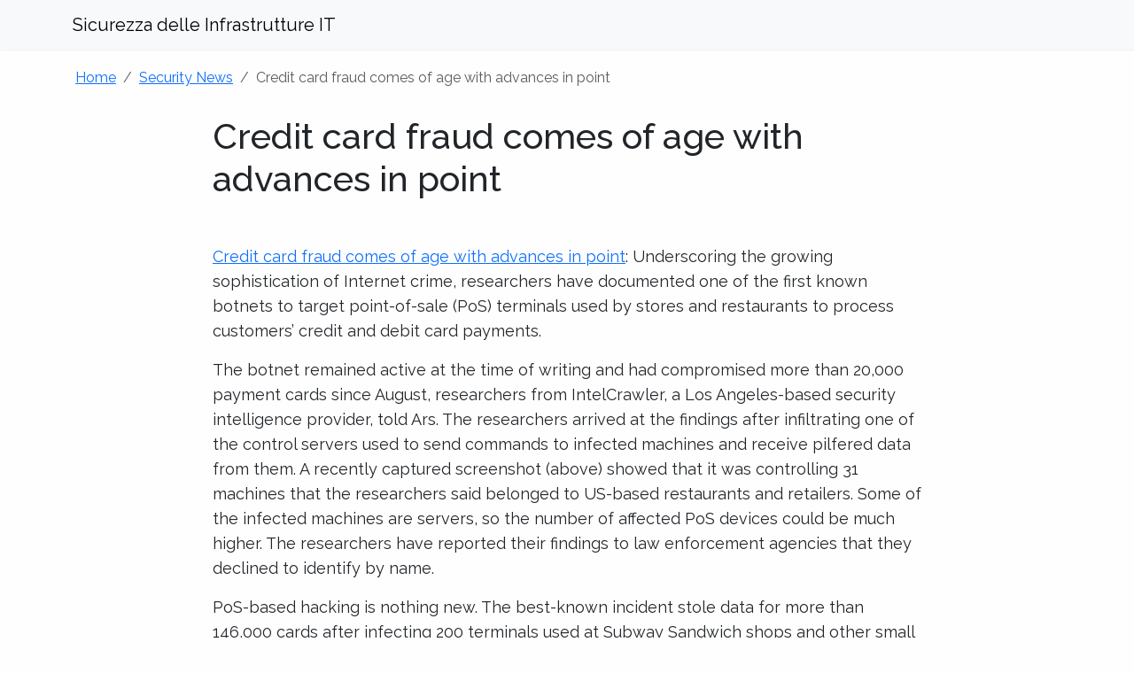

--- FILE ---
content_type: text/html; charset=UTF-8
request_url: https://www.networkpenetrationtesting.it/credit-card-fraud-comes-of-age-with-advances-in-point/
body_size: 7332
content:
<!DOCTYPE html>
<html lang="en-US">
<head>
	<meta charset="UTF-8" />
	<meta name="viewport" content="width=device-width, initial-scale=1.0" />
	<title>Credit card fraud comes of age with advances in point - Sicurezza delle Infrastrutture IT - Sicurezza delle Infrastrutture IT</title>
	<link rel="profile" href="https://gmpg.org/xfn/11" />
	<link rel="pingback" href="https://www.networkpenetrationtesting.it/xmlrpc.php" />
	
	<link rel="preconnect" href="https://fonts.googleapis.com">
	<link rel="preconnect" href="https://fonts.gstatic.com" crossorigin>
	<link href="https://fonts.googleapis.com/css2?family=Raleway:wght@300;400;500;600;700&display=swap" rel="stylesheet">
	
	<link rel="stylesheet" type="text/css" href="https://www.networkpenetrationtesting.it/wp-content/themes/theme-isg2/assets/css/bootstrap.min.css" />
	<link rel="stylesheet" type="text/css" href="https://www.networkpenetrationtesting.it/wp-content/themes/theme-isg2/style.css?ver=1757198805" />
	
	<script type="text/javascript" src="https://www.networkpenetrationtesting.it/wp-content/themes/theme-isg2/assets/js/bootstrap.bundle.min.js"></script>
	
	<meta name='robots' content='index, follow, max-image-preview:large, max-snippet:-1, max-video-preview:-1' />
	<style>img:is([sizes="auto" i], [sizes^="auto," i]) { contain-intrinsic-size: 3000px 1500px }</style>
	
	<!-- This site is optimized with the Yoast SEO plugin v26.4 - https://yoast.com/wordpress/plugins/seo/ -->
	<link rel="canonical" href="https://www.networkpenetrationtesting.it/credit-card-fraud-comes-of-age-with-advances-in-point/" />
	<meta property="og:locale" content="en_US" />
	<meta property="og:type" content="article" />
	<meta property="og:title" content="Credit card fraud comes of age with advances in point - Sicurezza delle Infrastrutture IT" />
	<meta property="og:description" content="Credit card fraud comes of age with advances in point: Underscoring the growing sophistication of Internet crime, researchers have documented one of the first known botnets to target point-of-sale (PoS) terminals used by stores and restaurants to process customers&#8217; credit and debit card payments. The botnet remained active at the time of writing and had compromised [&hellip;]" />
	<meta property="og:url" content="https://www.networkpenetrationtesting.it/credit-card-fraud-comes-of-age-with-advances-in-point/" />
	<meta property="og:site_name" content="Sicurezza delle Infrastrutture IT" />
	<meta property="article:published_time" content="2013-12-06T20:24:40+00:00" />
	<meta property="og:image" content="https://www.networkpenetrationtesting.it/wp-content/uploads/sites/10/2013/10/stolen_credit_cards.jpg" />
	<meta property="og:image:width" content="335" />
	<meta property="og:image:height" content="225" />
	<meta property="og:image:type" content="image/jpeg" />
	<meta name="author" content="Francesco Ongaro" />
	<meta name="twitter:card" content="summary_large_image" />
	<meta name="twitter:label1" content="Written by" />
	<meta name="twitter:data1" content="Francesco Ongaro" />
	<meta name="twitter:label2" content="Est. reading time" />
	<meta name="twitter:data2" content="1 minute" />
	<script type="application/ld+json" class="yoast-schema-graph">{"@context":"https://schema.org","@graph":[{"@type":"WebPage","@id":"https://www.networkpenetrationtesting.it/credit-card-fraud-comes-of-age-with-advances-in-point/","url":"https://www.networkpenetrationtesting.it/credit-card-fraud-comes-of-age-with-advances-in-point/","name":"Credit card fraud comes of age with advances in point - Sicurezza delle Infrastrutture IT","isPartOf":{"@id":"https://www.networkpenetrationtesting.it/#website"},"primaryImageOfPage":{"@id":"https://www.networkpenetrationtesting.it/credit-card-fraud-comes-of-age-with-advances-in-point/#primaryimage"},"image":{"@id":"https://www.networkpenetrationtesting.it/credit-card-fraud-comes-of-age-with-advances-in-point/#primaryimage"},"thumbnailUrl":"https://www.networkpenetrationtesting.it/wp-content/uploads/sites/10/2013/10/stolen_credit_cards.jpg","datePublished":"2013-12-06T20:24:40+00:00","author":{"@id":"https://www.networkpenetrationtesting.it/#/schema/person/1997270da515ab8b535edf8c9f305493"},"breadcrumb":{"@id":"https://www.networkpenetrationtesting.it/credit-card-fraud-comes-of-age-with-advances-in-point/#breadcrumb"},"inLanguage":"en-US","potentialAction":[{"@type":"ReadAction","target":["https://www.networkpenetrationtesting.it/credit-card-fraud-comes-of-age-with-advances-in-point/"]}]},{"@type":"ImageObject","inLanguage":"en-US","@id":"https://www.networkpenetrationtesting.it/credit-card-fraud-comes-of-age-with-advances-in-point/#primaryimage","url":"https://www.networkpenetrationtesting.it/wp-content/uploads/sites/10/2013/10/stolen_credit_cards.jpg","contentUrl":"https://www.networkpenetrationtesting.it/wp-content/uploads/sites/10/2013/10/stolen_credit_cards.jpg","width":335,"height":225},{"@type":"BreadcrumbList","@id":"https://www.networkpenetrationtesting.it/credit-card-fraud-comes-of-age-with-advances-in-point/#breadcrumb","itemListElement":[{"@type":"ListItem","position":1,"name":"Home","item":"https://www.networkpenetrationtesting.it/"},{"@type":"ListItem","position":2,"name":"Credit card fraud comes of age with advances in point"}]},{"@type":"WebSite","@id":"https://www.networkpenetrationtesting.it/#website","url":"https://www.networkpenetrationtesting.it/","name":"Sicurezza delle Infrastrutture IT","description":"Best Practice per la Sicurezza delle Infrastrutture IT","potentialAction":[{"@type":"SearchAction","target":{"@type":"EntryPoint","urlTemplate":"https://www.networkpenetrationtesting.it/?s={search_term_string}"},"query-input":{"@type":"PropertyValueSpecification","valueRequired":true,"valueName":"search_term_string"}}],"inLanguage":"en-US"},{"@type":"Person","@id":"https://www.networkpenetrationtesting.it/#/schema/person/1997270da515ab8b535edf8c9f305493","name":"Francesco Ongaro","image":{"@type":"ImageObject","inLanguage":"en-US","@id":"https://www.networkpenetrationtesting.it/#/schema/person/image/","url":"https://secure.gravatar.com/avatar/d49b5488f83b5b9b3f3b9b4e24c9adfc2817dd97e5eef7708084abbd9a33b112?s=96&d=mm&r=g","contentUrl":"https://secure.gravatar.com/avatar/d49b5488f83b5b9b3f3b9b4e24c9adfc2817dd97e5eef7708084abbd9a33b112?s=96&d=mm&r=g","caption":"Francesco Ongaro"},"description":"Francesco Ongaro is an Italian security expert and Hacker, living in Verona (the city of Romeo and Giulietta), specialized in Network and Web Application Penetration Tests.","sameAs":["http://www.isgroup.biz/"],"url":"https://www.networkpenetrationtesting.it/author/sysop/"}]}</script>
	<!-- / Yoast SEO plugin. -->


<script type="text/javascript">
/* <![CDATA[ */
window._wpemojiSettings = {"baseUrl":"https:\/\/s.w.org\/images\/core\/emoji\/16.0.1\/72x72\/","ext":".png","svgUrl":"https:\/\/s.w.org\/images\/core\/emoji\/16.0.1\/svg\/","svgExt":".svg","source":{"concatemoji":"https:\/\/www.networkpenetrationtesting.it\/wp-includes\/js\/wp-emoji-release.min.js?ver=6.8.3"}};
/*! This file is auto-generated */
!function(s,n){var o,i,e;function c(e){try{var t={supportTests:e,timestamp:(new Date).valueOf()};sessionStorage.setItem(o,JSON.stringify(t))}catch(e){}}function p(e,t,n){e.clearRect(0,0,e.canvas.width,e.canvas.height),e.fillText(t,0,0);var t=new Uint32Array(e.getImageData(0,0,e.canvas.width,e.canvas.height).data),a=(e.clearRect(0,0,e.canvas.width,e.canvas.height),e.fillText(n,0,0),new Uint32Array(e.getImageData(0,0,e.canvas.width,e.canvas.height).data));return t.every(function(e,t){return e===a[t]})}function u(e,t){e.clearRect(0,0,e.canvas.width,e.canvas.height),e.fillText(t,0,0);for(var n=e.getImageData(16,16,1,1),a=0;a<n.data.length;a++)if(0!==n.data[a])return!1;return!0}function f(e,t,n,a){switch(t){case"flag":return n(e,"\ud83c\udff3\ufe0f\u200d\u26a7\ufe0f","\ud83c\udff3\ufe0f\u200b\u26a7\ufe0f")?!1:!n(e,"\ud83c\udde8\ud83c\uddf6","\ud83c\udde8\u200b\ud83c\uddf6")&&!n(e,"\ud83c\udff4\udb40\udc67\udb40\udc62\udb40\udc65\udb40\udc6e\udb40\udc67\udb40\udc7f","\ud83c\udff4\u200b\udb40\udc67\u200b\udb40\udc62\u200b\udb40\udc65\u200b\udb40\udc6e\u200b\udb40\udc67\u200b\udb40\udc7f");case"emoji":return!a(e,"\ud83e\udedf")}return!1}function g(e,t,n,a){var r="undefined"!=typeof WorkerGlobalScope&&self instanceof WorkerGlobalScope?new OffscreenCanvas(300,150):s.createElement("canvas"),o=r.getContext("2d",{willReadFrequently:!0}),i=(o.textBaseline="top",o.font="600 32px Arial",{});return e.forEach(function(e){i[e]=t(o,e,n,a)}),i}function t(e){var t=s.createElement("script");t.src=e,t.defer=!0,s.head.appendChild(t)}"undefined"!=typeof Promise&&(o="wpEmojiSettingsSupports",i=["flag","emoji"],n.supports={everything:!0,everythingExceptFlag:!0},e=new Promise(function(e){s.addEventListener("DOMContentLoaded",e,{once:!0})}),new Promise(function(t){var n=function(){try{var e=JSON.parse(sessionStorage.getItem(o));if("object"==typeof e&&"number"==typeof e.timestamp&&(new Date).valueOf()<e.timestamp+604800&&"object"==typeof e.supportTests)return e.supportTests}catch(e){}return null}();if(!n){if("undefined"!=typeof Worker&&"undefined"!=typeof OffscreenCanvas&&"undefined"!=typeof URL&&URL.createObjectURL&&"undefined"!=typeof Blob)try{var e="postMessage("+g.toString()+"("+[JSON.stringify(i),f.toString(),p.toString(),u.toString()].join(",")+"));",a=new Blob([e],{type:"text/javascript"}),r=new Worker(URL.createObjectURL(a),{name:"wpTestEmojiSupports"});return void(r.onmessage=function(e){c(n=e.data),r.terminate(),t(n)})}catch(e){}c(n=g(i,f,p,u))}t(n)}).then(function(e){for(var t in e)n.supports[t]=e[t],n.supports.everything=n.supports.everything&&n.supports[t],"flag"!==t&&(n.supports.everythingExceptFlag=n.supports.everythingExceptFlag&&n.supports[t]);n.supports.everythingExceptFlag=n.supports.everythingExceptFlag&&!n.supports.flag,n.DOMReady=!1,n.readyCallback=function(){n.DOMReady=!0}}).then(function(){return e}).then(function(){var e;n.supports.everything||(n.readyCallback(),(e=n.source||{}).concatemoji?t(e.concatemoji):e.wpemoji&&e.twemoji&&(t(e.twemoji),t(e.wpemoji)))}))}((window,document),window._wpemojiSettings);
/* ]]> */
</script>
<style id='wp-emoji-styles-inline-css' type='text/css'>

	img.wp-smiley, img.emoji {
		display: inline !important;
		border: none !important;
		box-shadow: none !important;
		height: 1em !important;
		width: 1em !important;
		margin: 0 0.07em !important;
		vertical-align: -0.1em !important;
		background: none !important;
		padding: 0 !important;
	}
</style>
<link rel='stylesheet' id='wp-block-library-css' href='https://www.networkpenetrationtesting.it/wp-includes/css/dist/block-library/style.min.css?ver=6.8.3' type='text/css' media='all' />
<style id='classic-theme-styles-inline-css' type='text/css'>
/*! This file is auto-generated */
.wp-block-button__link{color:#fff;background-color:#32373c;border-radius:9999px;box-shadow:none;text-decoration:none;padding:calc(.667em + 2px) calc(1.333em + 2px);font-size:1.125em}.wp-block-file__button{background:#32373c;color:#fff;text-decoration:none}
</style>
<style id='global-styles-inline-css' type='text/css'>
:root{--wp--preset--aspect-ratio--square: 1;--wp--preset--aspect-ratio--4-3: 4/3;--wp--preset--aspect-ratio--3-4: 3/4;--wp--preset--aspect-ratio--3-2: 3/2;--wp--preset--aspect-ratio--2-3: 2/3;--wp--preset--aspect-ratio--16-9: 16/9;--wp--preset--aspect-ratio--9-16: 9/16;--wp--preset--color--black: #000000;--wp--preset--color--cyan-bluish-gray: #abb8c3;--wp--preset--color--white: #ffffff;--wp--preset--color--pale-pink: #f78da7;--wp--preset--color--vivid-red: #cf2e2e;--wp--preset--color--luminous-vivid-orange: #ff6900;--wp--preset--color--luminous-vivid-amber: #fcb900;--wp--preset--color--light-green-cyan: #7bdcb5;--wp--preset--color--vivid-green-cyan: #00d084;--wp--preset--color--pale-cyan-blue: #8ed1fc;--wp--preset--color--vivid-cyan-blue: #0693e3;--wp--preset--color--vivid-purple: #9b51e0;--wp--preset--gradient--vivid-cyan-blue-to-vivid-purple: linear-gradient(135deg,rgba(6,147,227,1) 0%,rgb(155,81,224) 100%);--wp--preset--gradient--light-green-cyan-to-vivid-green-cyan: linear-gradient(135deg,rgb(122,220,180) 0%,rgb(0,208,130) 100%);--wp--preset--gradient--luminous-vivid-amber-to-luminous-vivid-orange: linear-gradient(135deg,rgba(252,185,0,1) 0%,rgba(255,105,0,1) 100%);--wp--preset--gradient--luminous-vivid-orange-to-vivid-red: linear-gradient(135deg,rgba(255,105,0,1) 0%,rgb(207,46,46) 100%);--wp--preset--gradient--very-light-gray-to-cyan-bluish-gray: linear-gradient(135deg,rgb(238,238,238) 0%,rgb(169,184,195) 100%);--wp--preset--gradient--cool-to-warm-spectrum: linear-gradient(135deg,rgb(74,234,220) 0%,rgb(151,120,209) 20%,rgb(207,42,186) 40%,rgb(238,44,130) 60%,rgb(251,105,98) 80%,rgb(254,248,76) 100%);--wp--preset--gradient--blush-light-purple: linear-gradient(135deg,rgb(255,206,236) 0%,rgb(152,150,240) 100%);--wp--preset--gradient--blush-bordeaux: linear-gradient(135deg,rgb(254,205,165) 0%,rgb(254,45,45) 50%,rgb(107,0,62) 100%);--wp--preset--gradient--luminous-dusk: linear-gradient(135deg,rgb(255,203,112) 0%,rgb(199,81,192) 50%,rgb(65,88,208) 100%);--wp--preset--gradient--pale-ocean: linear-gradient(135deg,rgb(255,245,203) 0%,rgb(182,227,212) 50%,rgb(51,167,181) 100%);--wp--preset--gradient--electric-grass: linear-gradient(135deg,rgb(202,248,128) 0%,rgb(113,206,126) 100%);--wp--preset--gradient--midnight: linear-gradient(135deg,rgb(2,3,129) 0%,rgb(40,116,252) 100%);--wp--preset--font-size--small: 13px;--wp--preset--font-size--medium: 20px;--wp--preset--font-size--large: 36px;--wp--preset--font-size--x-large: 42px;--wp--preset--spacing--20: 0.44rem;--wp--preset--spacing--30: 0.67rem;--wp--preset--spacing--40: 1rem;--wp--preset--spacing--50: 1.5rem;--wp--preset--spacing--60: 2.25rem;--wp--preset--spacing--70: 3.38rem;--wp--preset--spacing--80: 5.06rem;--wp--preset--shadow--natural: 6px 6px 9px rgba(0, 0, 0, 0.2);--wp--preset--shadow--deep: 12px 12px 50px rgba(0, 0, 0, 0.4);--wp--preset--shadow--sharp: 6px 6px 0px rgba(0, 0, 0, 0.2);--wp--preset--shadow--outlined: 6px 6px 0px -3px rgba(255, 255, 255, 1), 6px 6px rgba(0, 0, 0, 1);--wp--preset--shadow--crisp: 6px 6px 0px rgba(0, 0, 0, 1);}:where(.is-layout-flex){gap: 0.5em;}:where(.is-layout-grid){gap: 0.5em;}body .is-layout-flex{display: flex;}.is-layout-flex{flex-wrap: wrap;align-items: center;}.is-layout-flex > :is(*, div){margin: 0;}body .is-layout-grid{display: grid;}.is-layout-grid > :is(*, div){margin: 0;}:where(.wp-block-columns.is-layout-flex){gap: 2em;}:where(.wp-block-columns.is-layout-grid){gap: 2em;}:where(.wp-block-post-template.is-layout-flex){gap: 1.25em;}:where(.wp-block-post-template.is-layout-grid){gap: 1.25em;}.has-black-color{color: var(--wp--preset--color--black) !important;}.has-cyan-bluish-gray-color{color: var(--wp--preset--color--cyan-bluish-gray) !important;}.has-white-color{color: var(--wp--preset--color--white) !important;}.has-pale-pink-color{color: var(--wp--preset--color--pale-pink) !important;}.has-vivid-red-color{color: var(--wp--preset--color--vivid-red) !important;}.has-luminous-vivid-orange-color{color: var(--wp--preset--color--luminous-vivid-orange) !important;}.has-luminous-vivid-amber-color{color: var(--wp--preset--color--luminous-vivid-amber) !important;}.has-light-green-cyan-color{color: var(--wp--preset--color--light-green-cyan) !important;}.has-vivid-green-cyan-color{color: var(--wp--preset--color--vivid-green-cyan) !important;}.has-pale-cyan-blue-color{color: var(--wp--preset--color--pale-cyan-blue) !important;}.has-vivid-cyan-blue-color{color: var(--wp--preset--color--vivid-cyan-blue) !important;}.has-vivid-purple-color{color: var(--wp--preset--color--vivid-purple) !important;}.has-black-background-color{background-color: var(--wp--preset--color--black) !important;}.has-cyan-bluish-gray-background-color{background-color: var(--wp--preset--color--cyan-bluish-gray) !important;}.has-white-background-color{background-color: var(--wp--preset--color--white) !important;}.has-pale-pink-background-color{background-color: var(--wp--preset--color--pale-pink) !important;}.has-vivid-red-background-color{background-color: var(--wp--preset--color--vivid-red) !important;}.has-luminous-vivid-orange-background-color{background-color: var(--wp--preset--color--luminous-vivid-orange) !important;}.has-luminous-vivid-amber-background-color{background-color: var(--wp--preset--color--luminous-vivid-amber) !important;}.has-light-green-cyan-background-color{background-color: var(--wp--preset--color--light-green-cyan) !important;}.has-vivid-green-cyan-background-color{background-color: var(--wp--preset--color--vivid-green-cyan) !important;}.has-pale-cyan-blue-background-color{background-color: var(--wp--preset--color--pale-cyan-blue) !important;}.has-vivid-cyan-blue-background-color{background-color: var(--wp--preset--color--vivid-cyan-blue) !important;}.has-vivid-purple-background-color{background-color: var(--wp--preset--color--vivid-purple) !important;}.has-black-border-color{border-color: var(--wp--preset--color--black) !important;}.has-cyan-bluish-gray-border-color{border-color: var(--wp--preset--color--cyan-bluish-gray) !important;}.has-white-border-color{border-color: var(--wp--preset--color--white) !important;}.has-pale-pink-border-color{border-color: var(--wp--preset--color--pale-pink) !important;}.has-vivid-red-border-color{border-color: var(--wp--preset--color--vivid-red) !important;}.has-luminous-vivid-orange-border-color{border-color: var(--wp--preset--color--luminous-vivid-orange) !important;}.has-luminous-vivid-amber-border-color{border-color: var(--wp--preset--color--luminous-vivid-amber) !important;}.has-light-green-cyan-border-color{border-color: var(--wp--preset--color--light-green-cyan) !important;}.has-vivid-green-cyan-border-color{border-color: var(--wp--preset--color--vivid-green-cyan) !important;}.has-pale-cyan-blue-border-color{border-color: var(--wp--preset--color--pale-cyan-blue) !important;}.has-vivid-cyan-blue-border-color{border-color: var(--wp--preset--color--vivid-cyan-blue) !important;}.has-vivid-purple-border-color{border-color: var(--wp--preset--color--vivid-purple) !important;}.has-vivid-cyan-blue-to-vivid-purple-gradient-background{background: var(--wp--preset--gradient--vivid-cyan-blue-to-vivid-purple) !important;}.has-light-green-cyan-to-vivid-green-cyan-gradient-background{background: var(--wp--preset--gradient--light-green-cyan-to-vivid-green-cyan) !important;}.has-luminous-vivid-amber-to-luminous-vivid-orange-gradient-background{background: var(--wp--preset--gradient--luminous-vivid-amber-to-luminous-vivid-orange) !important;}.has-luminous-vivid-orange-to-vivid-red-gradient-background{background: var(--wp--preset--gradient--luminous-vivid-orange-to-vivid-red) !important;}.has-very-light-gray-to-cyan-bluish-gray-gradient-background{background: var(--wp--preset--gradient--very-light-gray-to-cyan-bluish-gray) !important;}.has-cool-to-warm-spectrum-gradient-background{background: var(--wp--preset--gradient--cool-to-warm-spectrum) !important;}.has-blush-light-purple-gradient-background{background: var(--wp--preset--gradient--blush-light-purple) !important;}.has-blush-bordeaux-gradient-background{background: var(--wp--preset--gradient--blush-bordeaux) !important;}.has-luminous-dusk-gradient-background{background: var(--wp--preset--gradient--luminous-dusk) !important;}.has-pale-ocean-gradient-background{background: var(--wp--preset--gradient--pale-ocean) !important;}.has-electric-grass-gradient-background{background: var(--wp--preset--gradient--electric-grass) !important;}.has-midnight-gradient-background{background: var(--wp--preset--gradient--midnight) !important;}.has-small-font-size{font-size: var(--wp--preset--font-size--small) !important;}.has-medium-font-size{font-size: var(--wp--preset--font-size--medium) !important;}.has-large-font-size{font-size: var(--wp--preset--font-size--large) !important;}.has-x-large-font-size{font-size: var(--wp--preset--font-size--x-large) !important;}
:where(.wp-block-post-template.is-layout-flex){gap: 1.25em;}:where(.wp-block-post-template.is-layout-grid){gap: 1.25em;}
:where(.wp-block-columns.is-layout-flex){gap: 2em;}:where(.wp-block-columns.is-layout-grid){gap: 2em;}
:root :where(.wp-block-pullquote){font-size: 1.5em;line-height: 1.6;}
</style>
<link rel='stylesheet' id='isg-toc-style-css' href='https://www.networkpenetrationtesting.it/wp-content/themes/theme-isg2/style-toc.css?ver=1749506048' type='text/css' media='all' />
<style id='isg-toc-style-inline-css' type='text/css'>

			html {
				scroll-behavior: smooth;
			}
			h1[id], h2[id], h3[id], h4[id], h5[id], h6[id] {
				scroll-margin-top: 65px;
			}
			@media (max-width: 768px) {
				h1[id], h2[id], h3[id], h4[id], h5[id], h6[id] {
					scroll-margin-top: 65px;
				}
			}
		
</style>
<link rel="https://api.w.org/" href="https://www.networkpenetrationtesting.it/wp-json/" /><link rel="alternate" title="JSON" type="application/json" href="https://www.networkpenetrationtesting.it/wp-json/wp/v2/posts/367" /><link rel="EditURI" type="application/rsd+xml" title="RSD" href="https://www.networkpenetrationtesting.it/xmlrpc.php?rsd" />
<meta name="generator" content="WordPress 6.8.3" />
<link rel='shortlink' href='https://www.networkpenetrationtesting.it/?p=367' />
<link rel="alternate" title="oEmbed (JSON)" type="application/json+oembed" href="https://www.networkpenetrationtesting.it/wp-json/oembed/1.0/embed?url=https%3A%2F%2Fwww.networkpenetrationtesting.it%2Fcredit-card-fraud-comes-of-age-with-advances-in-point%2F" />
<link rel="alternate" title="oEmbed (XML)" type="text/xml+oembed" href="https://www.networkpenetrationtesting.it/wp-json/oembed/1.0/embed?url=https%3A%2F%2Fwww.networkpenetrationtesting.it%2Fcredit-card-fraud-comes-of-age-with-advances-in-point%2F&#038;format=xml" />
</head>

<body class="wp-singular post-template-default single single-post postid-367 single-format-standard wp-theme-theme-isg2">
	<nav class="navbar navbar-expand-lg navbar-light bg-light fixed-top">
		<div class="container">
			<a class="navbar-brand" href="https://www.networkpenetrationtesting.it/" title="Sicurezza delle Infrastrutture IT" rel="home">Sicurezza delle Infrastrutture IT</a>
			
			<button class="navbar-toggler ms-auto" type="button" data-bs-toggle="collapse" data-bs-target="#navbarSupportedContent" aria-controls="navbarSupportedContent" aria-expanded="false" aria-label="Toggle navigation">
				<span class="navbar-toggler-icon"></span>
			</button>
			
			<div class="collapse navbar-collapse" id="navbarSupportedContent">
							</div>
		</div>
	</nav>

<div class="container" id="page">
			<nav aria-label="breadcrumb">
			<ol class="breadcrumb">
				<li class="breadcrumb-item"><a href="https://www.networkpenetrationtesting.it/">Home</a></li><li class="breadcrumb-item"><a href="https://www.networkpenetrationtesting.it/category/security-news/">Security News</a></li><li class="breadcrumb-item active" aria-current="page">Credit card fraud comes of age with advances in point</li>			</ol>
		</nav>

		<div id="content" class="content-single">
			<h1 id="singlePostTitle">Credit card fraud comes of age with advances in point</h1>
							<div class="thumbnail" style="background: url(https://www.networkpenetrationtesting.it/wp-content/uploads/sites/10/2013/10/stolen_credit_cards.jpg) no-repeat center center;background-size: cover;background-color: white;">
				</div>
							
			<p><a href="http://arstechnica.com/security/2013/12/credit-card-fraud-comes-of-age-with-first-known-point-of-sale-botnet/#!">Credit card fraud comes of age with advances in point</a>: Underscoring the growing sophistication of Internet crime, researchers have documented one of the first known botnets to target point-of-sale (PoS) terminals used by stores and restaurants to process customers&#8217; credit and debit card payments.</p>
<p>The botnet remained active at the time of writing and had compromised more than 20,000 payment cards since August, researchers from IntelCrawler, a Los Angeles-based security intelligence provider, told Ars. The researchers arrived at the findings after infiltrating one of the control servers used to send commands to infected machines and receive pilfered data from them. A recently captured screenshot (above) showed that it was controlling 31 machines that the researchers said belonged to US-based restaurants and retailers. Some of the infected machines are servers, so the number of affected PoS devices could be much higher. The researchers have reported their findings to law enforcement agencies that they declined to identify by name.</p>
<p>PoS-based hacking is nothing new. The best-known incident stole data for more than 146,000 cards after infecting 200 terminals used at Subway Sandwich shops and other small merchants. According to federal prosecutors, the criminals behind that intrusion infected one or more servers with &#8220;sniffing&#8221; software that logged payment card numbers and sent them to a remote server. Although the now-convicted crooks were able to install a backdoor on the computers they accessed so they could change configuration settings and install new programs, there is no evidence of a botnet that actively controlled the infected machines in lockstep.</p>

					</div>
	</div><!-- End of #content -->

	</div><!-- End of .container#page -->
	
	<footer id="footer" class="mt-5">
					<div class="footer-widgets py-5" role="complementary">
				<div class="container">
					<div class="row">
						<div class="col-md-6 col-lg-3 mb-4 mb-lg-0">
							<div id="categories-3" class="widget-container widget_categories"><h3 class="widget-title">Categories</h3>
			<ul>
					<li class="cat-item cat-item-3"><a href="https://www.networkpenetrationtesting.it/category/hacks-and-incidents/">Hacks and Incidents</a>
</li>
	<li class="cat-item cat-item-4"><a href="https://www.networkpenetrationtesting.it/category/security-news/">Security News</a>
</li>
	<li class="cat-item cat-item-5"><a href="https://www.networkpenetrationtesting.it/category/security-techniques/">Security Techniques</a>
</li>
	<li class="cat-item cat-item-1"><a href="https://www.networkpenetrationtesting.it/category/uncategorized/">Uncategorized</a>
</li>
			</ul>

			</div>						</div>
						<div class="col-md-6 col-lg-3 mb-4 mb-lg-0">
													</div>
						<div class="col-md-6 col-lg-3 mb-4 mb-md-0">
													</div>
						<div class="col-md-6 col-lg-3">
													</div>
					</div>
				</div>
			</div>
				
		<div class="footer-copyright py-3">
			<div class="container">
									<p class="mb-0 text-center">
						Copyright &copy; 2026 by <a href="https://www.isgroup.it/it/index.html?mtm_campaign=SatelliteWebsite&mtm_source=https://www.networkpenetrationtesting.it&mtm_group=SatelliteWebsite">ISGroup SRL</a> -
						All Rights Reserved
											</p>
							</div>
		</div>
	</footer>
	
	<script type="speculationrules">
{"prefetch":[{"source":"document","where":{"and":[{"href_matches":"\/*"},{"not":{"href_matches":["\/wp-*.php","\/wp-admin\/*","\/wp-content\/uploads\/sites\/10\/*","\/wp-content\/*","\/wp-content\/plugins\/*","\/wp-content\/themes\/theme-isg2\/*","\/*\\?(.+)"]}},{"not":{"selector_matches":"a[rel~=\"nofollow\"]"}},{"not":{"selector_matches":".no-prefetch, .no-prefetch a"}}]},"eagerness":"conservative"}]}
</script>
<script defer src="https://static.cloudflareinsights.com/beacon.min.js/vcd15cbe7772f49c399c6a5babf22c1241717689176015" integrity="sha512-ZpsOmlRQV6y907TI0dKBHq9Md29nnaEIPlkf84rnaERnq6zvWvPUqr2ft8M1aS28oN72PdrCzSjY4U6VaAw1EQ==" data-cf-beacon='{"version":"2024.11.0","token":"6f89e190941a44ba8ecfa600ecfc2449","r":1,"server_timing":{"name":{"cfCacheStatus":true,"cfEdge":true,"cfExtPri":true,"cfL4":true,"cfOrigin":true,"cfSpeedBrain":true},"location_startswith":null}}' crossorigin="anonymous"></script>
</body>
</html>
